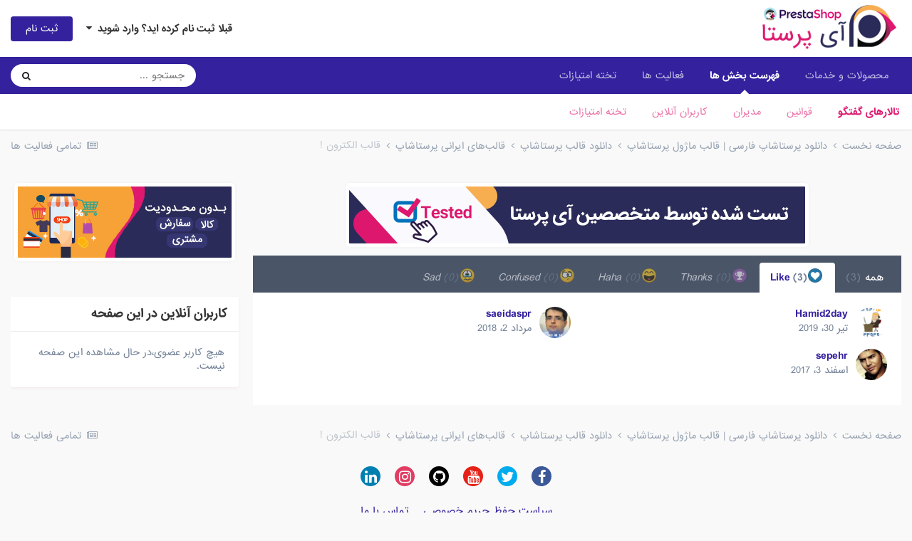

--- FILE ---
content_type: text/html;charset=UTF-8
request_url: https://forum.ipresta.ir/topic/10824-%D9%82%D8%A7%D9%84%D8%A8-%D8%A7%D9%84%DA%A9%D8%AA%D8%B1%D9%88%D9%86/?do=showReactionsComment&comment=63785&changed=1&reaction=1
body_size: 10449
content:
<!DOCTYPE html>
<html lang="fa-IR" dir="rtl">
	<head>
		<meta charset="utf-8">
		<title>نمایش افرادی که به این مطلب واکنش نشان داده اند (63785) - قالب الکترون ! - قالب‌های ایرانی پرستاشاپ - انجمن پشتیبانی - پرستاشاپ فارسی</title>
		
			<!-- Global site tag (gtag.js) - Google Analytics -->
<script async src="https://www.googletagmanager.com/gtag/js?id=UA-106188335-1"></script>
<script>
  window.dataLayer = window.dataLayer || [];
  function gtag(){dataLayer.push(arguments);}
  gtag('js', new Date());

  gtag('config', 'UA-106188335-1');
</script>
		
		

	<meta name="viewport" content="width=device-width, initial-scale=1">


	
	


	<meta name="twitter:card" content="summary" />


	
		<meta name="twitter:site" content="@prestashopIran" />
	


	
		
			
				<meta name="robots" content="noindex">
			
		
	

	
		
			
				<meta property="og:site_name" content="انجمن پشتیبانی - پرستاشاپ فارسی">
			
		
	

	
		
			
				<meta property="og:locale" content="fa_IR">
			
		
	





<link rel="manifest" href="https://forum.ipresta.ir/manifest.webmanifest/">
<meta name="msapplication-config" content="https://forum.ipresta.ir/browserconfig.xml/">
<meta name="msapplication-starturl" content="/">
<meta name="application-name" content="انجمن پشتیبانی - پرستاشاپ فارسی">

<meta name="apple-mobile-web-app-title" content="انجمن پشتیبانی - پرستاشاپ فارسی">

	<meta name="theme-color" content="#ffffff">










<link rel="preload" href="//forum.ipresta.ir/applications/core/interface/font/fontawesome-webfont.woff2?v=4.7.0" as="font" crossorigin="anonymous">
      <meta name="designer" content="iPresta" />
		

	<link rel='stylesheet' href='https://ipresta.ir/forum/uploads/css_built_1/341e4a57816af3ba440d891ca87450ff_framework.css?v=bd6b34b3df1625387136' media='all'>

	<link rel='stylesheet' href='https://ipresta.ir/forum/uploads/css_built_1/05e81b71abe4f22d6eb8d1a929494829_responsive.css?v=bd6b34b3df1625387136' media='all'>

	<link rel='stylesheet' href='https://ipresta.ir/forum/uploads/css_built_1/20446cf2d164adcc029377cb04d43d17_flags.css?v=bd6b34b3df1625387136' media='all'>

	<link rel='stylesheet' href='https://ipresta.ir/forum/uploads/css_built_1/90eb5adf50a8c640f633d47fd7eb1778_core.css?v=bd6b34b3df1625387136' media='all'>

	<link rel='stylesheet' href='https://ipresta.ir/forum/uploads/css_built_1/5a0da001ccc2200dc5625c3f3934497d_core_responsive.css?v=bd6b34b3df1625387136' media='all'>

	<link rel='stylesheet' href='https://ipresta.ir/forum/uploads/css_built_1/62e269ced0fdab7e30e026f1d30ae516_forums.css?v=bd6b34b3df1625387136' media='all'>

	<link rel='stylesheet' href='https://ipresta.ir/forum/uploads/css_built_1/76e62c573090645fb99a15a363d8620e_forums_responsive.css?v=bd6b34b3df1625387136' media='all'>





<link rel='stylesheet' href='https://ipresta.ir/forum/uploads/css_built_1/258adbb6e4f3e83cd3b355f84e3fa002_custom.css?v=bd6b34b3df1625387136' media='all'>




		
		

	</head>
	<body class='ipsApp ipsApp_front ipsJS_none ipsClearfix' data-controller='core.front.core.app' data-message="" data-pageApp='forums' data-pageLocation='front' data-pageModule='forums' data-pageController='topic' data-pageID='10824'  >
		<a href='#ipsLayout_mainArea' class='ipsHide' title='رفتن مطلب اصلی این صفحه' accesskey='m'>رفتن به مطلب</a>
		
			<div id='ipsLayout_header' class='ipsClearfix'>
				





				<header>
					<div class='ipsLayout_container'>
						


<a href='https://forum.ipresta.ir/' id='elLogo' accesskey='1'><img src="https://ipresta.ir/forum/uploads/monthly_2021_01/logo-ipresta-high-quality.png.8901a047dbb94836416ebe75b914fa73.png" alt='انجمن پشتیبانی - پرستاشاپ فارسی'></a>

						
							

	<ul id='elUserNav' class='ipsList_inline cSignedOut ipsResponsive_showDesktop'>
		
		<li id='elSignInLink'>
			<a href='https://forum.ipresta.ir/login/' data-ipsMenu-closeOnClick="false" data-ipsMenu id='elUserSignIn'>
				قبلا ثبت نام کرده اید؟ وارد شوید &nbsp;<i class='fa fa-caret-down'></i>
			</a>
			
<div id='elUserSignIn_menu' class='ipsMenu ipsMenu_auto ipsHide'>
	<form accept-charset='utf-8' method='post' action='https://forum.ipresta.ir/login/'>
		<input type="hidden" name="csrfKey" value="6ba691d1cba64ddc0c44cae34bef74ce">
		<input type="hidden" name="ref" value="[base64]">
		<div data-role="loginForm">
			
			
			
				<div class='ipsColumns ipsColumns_noSpacing'>
					<div class='ipsColumn ipsColumn_wide' id='elUserSignIn_internal'>
						
<div class="ipsPad ipsForm ipsForm_vertical">
	<h4 class="ipsType_sectionHead">ورود</h4>
	<br><br>
	<ul class='ipsList_reset'>
		<li class="ipsFieldRow ipsFieldRow_noLabel ipsFieldRow_fullWidth">
			
			
				<input type="text" placeholder="نام کاربری یا آدرس ایمیل" name="auth" autocomplete="email">
			
		</li>
		<li class="ipsFieldRow ipsFieldRow_noLabel ipsFieldRow_fullWidth">
			<input type="password" placeholder=" گذرواژه" name="password" autocomplete="current-password">
		</li>
		<li class="ipsFieldRow ipsFieldRow_checkbox ipsClearfix">
			<span class="ipsCustomInput">
				<input type="checkbox" name="remember_me" id="remember_me_checkbox" value="1" checked aria-checked="true">
				<span></span>
			</span>
			<div class="ipsFieldRow_content">
				<label class="ipsFieldRow_label" for="remember_me_checkbox">من را بیاد آور</label>
				<span class="ipsFieldRow_desc">این گزینه برای رایانه های اشتراکی توصیه نمی شود</span>
			</div>
		</li>
		<li class="ipsFieldRow ipsFieldRow_fullWidth">
			<button type="submit" name="_processLogin" value="usernamepassword" class="ipsButton ipsButton_primary ipsButton_small" id="elSignIn_submit">ورود</button>
			
				<p class="ipsType_right ipsType_small">
					
						<a href='https://forum.ipresta.ir/lostpassword/' data-ipsDialog data-ipsDialog-title=' گذرواژه خود را فراموش کرده اید؟'>
					
					 گذرواژه خود را فراموش کرده اید؟</a>
				</p>
			
		</li>
	</ul>
</div>
					</div>
					<div class='ipsColumn ipsColumn_wide'>
						<div class='ipsPadding' id='elUserSignIn_external'>
							<div class='ipsAreaBackground_light ipsPadding:half'>
								
									<p class='ipsType_reset ipsType_small ipsType_center'><strong>یا ورود توسط یکی از این سرویس ها</strong></p>
								
								
									<div class='ipsType_center ipsMargin_top:half'>
										

<button type="submit" name="_processLogin" value="7" class='ipsButton ipsButton_verySmall ipsButton_fullWidth ipsSocial ipsSocial_linkedin' style="background-color: #007eb3">
	
		<span class='ipsSocial_icon'>
			
				<i class='fa fa-linkedin'></i>
			
		</span>
		<span class='ipsSocial_text'>ورود از طریق لینکدین</span>
	
</button>
									</div>
								
									<div class='ipsType_center ipsMargin_top:half'>
										

<button type="submit" name="_processLogin" value="3" class='ipsButton ipsButton_verySmall ipsButton_fullWidth ipsSocial ipsSocial_google' style="background-color: #4285F4">
	
		<span class='ipsSocial_icon'>
			
				<i class='fa fa-google'></i>
			
		</span>
		<span class='ipsSocial_text'>ورود از طریق گوگل</span>
	
</button>
									</div>
								
							</div>
						</div>
					</div>
				</div>
			
		</div>
	</form>
</div>
		</li>
		
			<li>
				
					<a href='https://forum.ipresta.ir/register/' data-ipsDialog data-ipsDialog-size='narrow' data-ipsDialog-title='ثبت نام' id='elRegisterButton' class='ipsButton ipsButton_normal ipsButton_primary'>ثبت نام</a>
				
			</li>
		
	</ul>

							
<ul class='ipsMobileHamburger ipsList_reset ipsResponsive_hideDesktop'>
	<li data-ipsDrawer data-ipsDrawer-drawerElem='#elMobileDrawer'>
		<a href='#'>
			
			
				
			
			
			
			<i class='fa fa-navicon'></i>
		</a>
	</li>
</ul>
						
					</div>
				</header>
				

	<nav data-controller='core.front.core.navBar' class=' ipsResponsive_showDesktop'>
		<div class='ipsNavBar_primary ipsLayout_container '>
			<ul data-role="primaryNavBar" class='ipsClearfix'>
				


	
		
		
		<li  id='elNavSecondary_16' data-role="navBarItem" data-navApp="core" data-navExt="CustomItem">
			
			
				<a href="https://ipresta.ir/products"  data-navItem-id="16" >
					محصولات و خدمات<span class='ipsNavBar_active__identifier'></span>
				</a>
			
			
				<ul class='ipsNavBar_secondary ipsHide' data-role='secondaryNavBar'>
					


	
		
		
		<li  id='elNavSecondary_17' data-role="navBarItem" data-navApp="core" data-navExt="CustomItem">
			
			
				<a href="https://ipresta.ir"  data-navItem-id="17" >
					صفحه اصلی سایت<span class='ipsNavBar_active__identifier'></span>
				</a>
			
			
		</li>
	
	

	
		
		
		<li  id='elNavSecondary_18' data-role="navBarItem" data-navApp="core" data-navExt="CustomItem">
			
			
				<a href="https://ipresta.ir/products"  data-navItem-id="18" >
					بازارچه محصولات و خدمات آی پرستا<span class='ipsNavBar_active__identifier'></span>
				</a>
			
			
		</li>
	
	

	
		
		
		<li  id='elNavSecondary_24' data-role="navBarItem" data-navApp="core" data-navExt="CustomItem">
			
			
				<a href="https://ipresta.ir/prestashop-seo/"  data-navItem-id="24" >
					سئو پرستاشاپ<span class='ipsNavBar_active__identifier'></span>
				</a>
			
			
		</li>
	
	

	
		
		
		<li  id='elNavSecondary_19' data-role="navBarItem" data-navApp="core" data-navExt="CustomItem">
			
			
				<a href="https://ipresta.ir/support"  data-navItem-id="19" >
					سیستم تیکت و پشتیبانی<span class='ipsNavBar_active__identifier'></span>
				</a>
			
			
		</li>
	
	

	
		
		
		<li  id='elNavSecondary_20' data-role="navBarItem" data-navApp="core" data-navExt="CustomItem">
			
			
				<a href="https://ipresta.ir/get-started/p/download/"  data-navItem-id="20" >
					دانلود پرستاشاپ<span class='ipsNavBar_active__identifier'></span>
				</a>
			
			
		</li>
	
	

	
		
		
		<li  id='elNavSecondary_21' data-role="navBarItem" data-navApp="core" data-navExt="CustomItem">
			
			
				<a href="https://host.ipresta.ir/" target='_blank' rel="noopener" data-navItem-id="21" >
					هاست پرستاشاپ<span class='ipsNavBar_active__identifier'></span>
				</a>
			
			
		</li>
	
	

	
		
		
		<li  id='elNavSecondary_22' data-role="navBarItem" data-navApp="core" data-navExt="CustomItem">
			
			
				<a href="https://ipresta.ir/contact-us"  data-navItem-id="22" >
					تماس با ما<span class='ipsNavBar_active__identifier'></span>
				</a>
			
			
		</li>
	
	

					<li class='ipsHide' id='elNavigationMore_16' data-role='navMore'>
						<a href='#' data-ipsMenu data-ipsMenu-appendTo='#elNavigationMore_16' id='elNavigationMore_16_dropdown'>بیشتر <i class='fa fa-caret-down'></i></a>
						<ul class='ipsHide ipsMenu ipsMenu_auto' id='elNavigationMore_16_dropdown_menu' data-role='moreDropdown'></ul>
					</li>
				</ul>
			
		</li>
	
	

	
		
		
			
		
		<li class='ipsNavBar_active' data-active id='elNavSecondary_1' data-role="navBarItem" data-navApp="core" data-navExt="CustomItem">
			
			
				<a href="https://forum.ipresta.ir"  data-navItem-id="1" data-navDefault>
					فهرست بخش ها<span class='ipsNavBar_active__identifier'></span>
				</a>
			
			
				<ul class='ipsNavBar_secondary ' data-role='secondaryNavBar'>
					


	
	

	
		
		
			
		
		<li class='ipsNavBar_active' data-active id='elNavSecondary_10' data-role="navBarItem" data-navApp="forums" data-navExt="Forums">
			
			
				<a href="https://forum.ipresta.ir"  data-navItem-id="10" data-navDefault>
					تالارهای گفتگو<span class='ipsNavBar_active__identifier'></span>
				</a>
			
			
		</li>
	
	

	
		
		
		<li  id='elNavSecondary_11' data-role="navBarItem" data-navApp="core" data-navExt="Guidelines">
			
			
				<a href="https://ipresta.ir/content/3-terms"  data-navItem-id="11" >
					قوانین<span class='ipsNavBar_active__identifier'></span>
				</a>
			
			
		</li>
	
	

	
		
		
		<li  id='elNavSecondary_12' data-role="navBarItem" data-navApp="core" data-navExt="StaffDirectory">
			
			
				<a href="https://forum.ipresta.ir/staff/"  data-navItem-id="12" >
					مدیران<span class='ipsNavBar_active__identifier'></span>
				</a>
			
			
		</li>
	
	

	
		
		
		<li  id='elNavSecondary_13' data-role="navBarItem" data-navApp="core" data-navExt="OnlineUsers">
			
			
				<a href="https://forum.ipresta.ir/online/"  data-navItem-id="13" >
					کاربران آنلاین<span class='ipsNavBar_active__identifier'></span>
				</a>
			
			
		</li>
	
	

	
		
		
		<li  id='elNavSecondary_14' data-role="navBarItem" data-navApp="core" data-navExt="Leaderboard">
			
			
				<a href="https://forum.ipresta.ir/leaderboard/"  data-navItem-id="14" >
					تخته امتیازات<span class='ipsNavBar_active__identifier'></span>
				</a>
			
			
		</li>
	
	

					<li class='ipsHide' id='elNavigationMore_1' data-role='navMore'>
						<a href='#' data-ipsMenu data-ipsMenu-appendTo='#elNavigationMore_1' id='elNavigationMore_1_dropdown'>بیشتر <i class='fa fa-caret-down'></i></a>
						<ul class='ipsHide ipsMenu ipsMenu_auto' id='elNavigationMore_1_dropdown_menu' data-role='moreDropdown'></ul>
					</li>
				</ul>
			
		</li>
	
	

	
		
		
		<li  id='elNavSecondary_2' data-role="navBarItem" data-navApp="core" data-navExt="CustomItem">
			
			
				<a href="https://forum.ipresta.ir/discover/"  data-navItem-id="2" >
					فعالیت ها<span class='ipsNavBar_active__identifier'></span>
				</a>
			
			
				<ul class='ipsNavBar_secondary ipsHide' data-role='secondaryNavBar'>
					


	
		
		
		<li  id='elNavSecondary_4' data-role="navBarItem" data-navApp="core" data-navExt="AllActivity">
			
			
				<a href="https://forum.ipresta.ir/discover/"  data-navItem-id="4" >
					تمامی فعالیت ها<span class='ipsNavBar_active__identifier'></span>
				</a>
			
			
		</li>
	
	

	
	

	
	

	
	

	
		
		
		<li  id='elNavSecondary_8' data-role="navBarItem" data-navApp="core" data-navExt="Search">
			
			
				<a href="https://forum.ipresta.ir/search/"  data-navItem-id="8" >
					جستجو<span class='ipsNavBar_active__identifier'></span>
				</a>
			
			
		</li>
	
	

	
	

					<li class='ipsHide' id='elNavigationMore_2' data-role='navMore'>
						<a href='#' data-ipsMenu data-ipsMenu-appendTo='#elNavigationMore_2' id='elNavigationMore_2_dropdown'>بیشتر <i class='fa fa-caret-down'></i></a>
						<ul class='ipsHide ipsMenu ipsMenu_auto' id='elNavigationMore_2_dropdown_menu' data-role='moreDropdown'></ul>
					</li>
				</ul>
			
		</li>
	
	

	
		
		
		<li  id='elNavSecondary_15' data-role="navBarItem" data-navApp="core" data-navExt="Leaderboard">
			
			
				<a href="https://forum.ipresta.ir/leaderboard/"  data-navItem-id="15" >
					تخته امتیازات<span class='ipsNavBar_active__identifier'></span>
				</a>
			
			
		</li>
	
	

				<li class='ipsHide' id='elNavigationMore' data-role='navMore'>
					<a href='#' data-ipsMenu data-ipsMenu-appendTo='#elNavigationMore' id='elNavigationMore_dropdown'>بیشتر</a>
					<ul class='ipsNavBar_secondary ipsHide' data-role='secondaryNavBar'>
						<li class='ipsHide' id='elNavigationMore_more' data-role='navMore'>
							<a href='#' data-ipsMenu data-ipsMenu-appendTo='#elNavigationMore_more' id='elNavigationMore_more_dropdown'>بیشتر <i class='fa fa-caret-down'></i></a>
							<ul class='ipsHide ipsMenu ipsMenu_auto' id='elNavigationMore_more_dropdown_menu' data-role='moreDropdown'></ul>
						</li>
					</ul>
				</li>
			</ul>
			

	<div id="elSearchWrapper">
		<div id='elSearch' class='' data-controller='core.front.core.quickSearch'>
			<form accept-charset='utf-8' action='//forum.ipresta.ir/search/?do=quicksearch' method='post'>
				<input type='search' id='elSearchField' placeholder='جستجو ...' name='q' autocomplete='off' aria-label='جستجو'>
				<button class='cSearchSubmit' type="submit" aria-label='جستجو'><i class="fa fa-search"></i></button>
				<div id="elSearchExpanded">
					<div class="ipsMenu_title">
						جستجو در
					</div>
					<ul class="ipsSideMenu_list ipsSideMenu_withRadios ipsSideMenu_small" data-ipsSideMenu data-ipsSideMenu-type="radio" data-ipsSideMenu-responsive="false" data-role="searchContexts">
						<li>
							<span class='ipsSideMenu_item ipsSideMenu_itemActive' data-ipsMenuValue='all'>
								<input type="radio" name="type" value="all" checked id="elQuickSearchRadio_type_all">
								<label for='elQuickSearchRadio_type_all' id='elQuickSearchRadio_type_all_label'>هر جایی</label>
							</span>
						</li>
						
						
							<li>
								<span class='ipsSideMenu_item' data-ipsMenuValue='forums_topic'>
									<input type="radio" name="type" value="forums_topic" id="elQuickSearchRadio_type_forums_topic">
									<label for='elQuickSearchRadio_type_forums_topic' id='elQuickSearchRadio_type_forums_topic_label'>موضوع ها</label>
								</span>
							</li>
						
						
						<li data-role="showMoreSearchContexts">
							<span class='ipsSideMenu_item' data-action="showMoreSearchContexts" data-exclude="forums_topic">
								تنظیمات بیشتر ...
							</span>
						</li>
					</ul>
					<div class="ipsMenu_title">
						نمایش نتایجی که شامل ...
					</div>
					<ul class='ipsSideMenu_list ipsSideMenu_withRadios ipsSideMenu_small ipsType_normal' role="radiogroup" data-ipsSideMenu data-ipsSideMenu-type="radio" data-ipsSideMenu-responsive="false" data-filterType='andOr'>
						
							<li>
								<span class='ipsSideMenu_item ipsSideMenu_itemActive' data-ipsMenuValue='or'>
									<input type="radio" name="search_and_or" value="or" checked id="elRadio_andOr_or">
									<label for='elRadio_andOr_or' id='elField_andOr_label_or'>شامل <em> هر کدام</em> از کلمه های من شود</label>
								</span>
							</li>
						
							<li>
								<span class='ipsSideMenu_item ' data-ipsMenuValue='and'>
									<input type="radio" name="search_and_or" value="and"  id="elRadio_andOr_and">
									<label for='elRadio_andOr_and' id='elField_andOr_label_and'>شامل <em>همه</em> کلمه های من شود</label>
								</span>
							</li>
						
					</ul>
					<div class="ipsMenu_title">
						جستجو در ...
					</div>
					<ul class='ipsSideMenu_list ipsSideMenu_withRadios ipsSideMenu_small ipsType_normal' role="radiogroup" data-ipsSideMenu data-ipsSideMenu-type="radio" data-ipsSideMenu-responsive="false" data-filterType='searchIn'>
						<li>
							<span class='ipsSideMenu_item ipsSideMenu_itemActive' data-ipsMenuValue='all'>
								<input type="radio" name="search_in" value="all" checked id="elRadio_searchIn_and">
								<label for='elRadio_searchIn_and' id='elField_searchIn_label_all'>متن و عناوین مطالب</label>
							</span>
						</li>
						<li>
							<span class='ipsSideMenu_item' data-ipsMenuValue='titles'>
								<input type="radio" name="search_in" value="titles" id="elRadio_searchIn_titles">
								<label for='elRadio_searchIn_titles' id='elField_searchIn_label_titles'>فقط عناوین مطالب </label>
							</span>
						</li>
					</ul>
				</div>
			</form>
		</div>
	</div>

		</div>
	</nav>

				
<ul id='elMobileNav' class='ipsResponsive_hideDesktop' data-controller='core.front.core.mobileNav'>
	
		
			
			
				
				
			
				
				
			
				
					<li id='elMobileBreadcrumb'>
						<a href='https://forum.ipresta.ir/forum/50-%D9%82%D8%A7%D9%84%D8%A8%E2%80%8C%D9%87%D8%A7%DB%8C-%D8%A7%DB%8C%D8%B1%D8%A7%D9%86%DB%8C-%D9%BE%D8%B1%D8%B3%D8%AA%D8%A7%D8%B4%D8%A7%D9%BE/'>
							<span>قالب‌های ایرانی پرستاشاپ</span>
						</a>
					</li>
				
				
			
				
				
			
		
	
	
	
	<li >
		<a data-action="defaultStream" href='https://forum.ipresta.ir/discover/'><i class="fa fa-newspaper-o" aria-hidden="true"></i></a>
	</li>

	

	
		<li class='ipsJS_show'>
			<a href='https://forum.ipresta.ir/search/'><i class='fa fa-search'></i></a>
		</li>
	
</ul>
			</div>
		
		<main id='ipsLayout_body' class='ipsLayout_container'>
			<div id='ipsLayout_contentArea'>
				<div id='ipsLayout_contentWrapper'>
					
<nav class='ipsBreadcrumb ipsBreadcrumb_top ipsFaded_withHover'>
	

	<ul class='ipsList_inline ipsPos_right'>
		
		<li >
			<a data-action="defaultStream" class='ipsType_light '  href='https://forum.ipresta.ir/discover/'><i class="fa fa-newspaper-o" aria-hidden="true"></i> <span>تمامی فعالیت ها</span></a>
		</li>
		
	</ul>

	<ul data-role="breadcrumbList">
		<li>
			<a title="صفحه نخست" href='https://forum.ipresta.ir/'>
				<span>صفحه نخست <i class='fa fa-angle-right'></i></span>
			</a>
		</li>
		
		
			<li>
				
					<a href='https://forum.ipresta.ir/forum/5-%D8%AF%D8%A7%D9%86%D9%84%D9%88%D8%AF-%D9%BE%D8%B1%D8%B3%D8%AA%D8%A7%D8%B4%D8%A7%D9%BE-%D9%81%D8%A7%D8%B1%D8%B3%DB%8C-%D9%82%D8%A7%D9%84%D8%A8-%D9%85%D8%A7%DA%98%D9%88%D9%84-%D9%BE%D8%B1%D8%B3%D8%AA%D8%A7%D8%B4%D8%A7%D9%BE/'>
						<span>دانلود پرستاشاپ فارسی | قالب ماژول پرستاشاپ <i class='fa fa-angle-right' aria-hidden="true"></i></span>
					</a>
				
			</li>
		
			<li>
				
					<a href='https://forum.ipresta.ir/forum/43-%D8%AF%D8%A7%D9%86%D9%84%D9%88%D8%AF-%D9%82%D8%A7%D9%84%D8%A8-%D9%BE%D8%B1%D8%B3%D8%AA%D8%A7%D8%B4%D8%A7%D9%BE/'>
						<span>دانلود قالب پرستاشاپ <i class='fa fa-angle-right' aria-hidden="true"></i></span>
					</a>
				
			</li>
		
			<li>
				
					<a href='https://forum.ipresta.ir/forum/50-%D9%82%D8%A7%D9%84%D8%A8%E2%80%8C%D9%87%D8%A7%DB%8C-%D8%A7%DB%8C%D8%B1%D8%A7%D9%86%DB%8C-%D9%BE%D8%B1%D8%B3%D8%AA%D8%A7%D8%B4%D8%A7%D9%BE/'>
						<span>قالب‌های ایرانی پرستاشاپ <i class='fa fa-angle-right' aria-hidden="true"></i></span>
					</a>
				
			</li>
		
			<li>
				
					<a href='https://forum.ipresta.ir/topic/10824-%D9%82%D8%A7%D9%84%D8%A8-%D8%A7%D9%84%DA%A9%D8%AA%D8%B1%D9%88%D9%86/'>
						<span>قالب الکترون ! </span>
					</a>
				
			</li>
		
	</ul>
</nav>
					
					<div id='ipsLayout_mainArea'>
						

<div class='ips7655201589 ipsSpacer_both ipsSpacer_half'>
	<ul class='ipsList_inline ipsType_center ipsList_reset ipsList_noSpacing'>
		
		<li class='ips7655201589_large ipsResponsive_showDesktop ipsResponsive_inlineBlock ipsAreaBackground_light'>
			
				<a href='https://forum.ipresta.ir/index.php?app=core&amp;module=system&amp;controller=redirect&amp;do=advertisement&amp;ad=1&amp;key=0fabc429b9158cdeacde31ee5d13af08fad20dc50398121d8b69776be09fa56d' target='_blank' rel='nofollow noopener'>
			
				<img src='https://ipresta.ir/forum/uploads/monthly_2021_01/ipresta-host.gif.8fc43527685e2b703437a5460c1947a1.gif' alt="هاست تخصصی پرستاشاپ آی پرستا با قیمت و کیفیت عالی" class='ipsImage ipsContained'>
			
				</a>
			
		</li>
		
		<li class='ips7655201589_medium ipsResponsive_showTablet ipsResponsive_inlineBlock ipsAreaBackground_light'>
			
				<a href='https://forum.ipresta.ir/index.php?app=core&amp;module=system&amp;controller=redirect&amp;do=advertisement&amp;ad=1&amp;key=0fabc429b9158cdeacde31ee5d13af08fad20dc50398121d8b69776be09fa56d' target='_blank' rel='nofollow noopener'>
			
				<img src='https://ipresta.ir/forum/uploads/monthly_2021_01/ipresta-host.gif.8fc43527685e2b703437a5460c1947a1.gif' alt="هاست تخصصی پرستاشاپ آی پرستا با قیمت و کیفیت عالی" class='ipsImage ipsContained'>
			
				</a>
			
		</li>

		<li class='ips7655201589_small ipsResponsive_showPhone ipsResponsive_inlineBlock ipsAreaBackground_light'>
			
				<a href='https://forum.ipresta.ir/index.php?app=core&amp;module=system&amp;controller=redirect&amp;do=advertisement&amp;ad=1&amp;key=0fabc429b9158cdeacde31ee5d13af08fad20dc50398121d8b69776be09fa56d' target='_blank' rel='nofollow noopener'>
			
				<img src='https://ipresta.ir/forum/uploads/monthly_2021_01/ipresta-host.gif.8fc43527685e2b703437a5460c1947a1.gif' alt="هاست تخصصی پرستاشاپ آی پرستا با قیمت و کیفیت عالی" class='ipsImage ipsContained'>
			
				</a>
			
		</li>
		
	</ul>
	
</div>

						
						
						

	




						
<div class='ipsTabs ipsClearfix cReactionTabs' id='elTabs_e450cc5adc9ca9fa03ce1f0ac70acb4f' data-ipsTabBar data-ipsTabBar-contentArea='#ipsTabs_content_e450cc5adc9ca9fa03ce1f0ac70acb4f' >
	<a href='#elTabs_e450cc5adc9ca9fa03ce1f0ac70acb4f' data-action='expandTabs'><i class='fa fa-caret-down'></i></a>
	<ul role='tablist'>
		
			<li>
				<a href='https://forum.ipresta.ir/topic/10824-%D9%82%D8%A7%D9%84%D8%A8-%D8%A7%D9%84%DA%A9%D8%AA%D8%B1%D9%88%D9%86/?do=showReactionsComment&amp;comment=63785&amp;changed=1&amp;reaction=all' id='e450cc5adc9ca9fa03ce1f0ac70acb4f_tab_all' class="ipsTabs_item  " title='همه' role="tab" aria-selected="false">
					
					همه
					
						<span class='ipsType_light'>(3)</span>
					
				</a>
			</li>
		
			<li>
				<a href='https://forum.ipresta.ir/topic/10824-%D9%82%D8%A7%D9%84%D8%A8-%D8%A7%D9%84%DA%A9%D8%AA%D8%B1%D9%88%D9%86/?do=showReactionsComment&amp;comment=63785&amp;changed=1&amp;reaction=1' id='e450cc5adc9ca9fa03ce1f0ac70acb4f_tab_1' class="ipsTabs_item  ipsTabs_activeItem" title='Like' role="tab" aria-selected="true">
					
						<img src='https://ipresta.ir/forum/uploads/reactions/react_like.png' width='20' height='20' alt="Like" data-ipsTooltip title="Like" loading="lazy">
					
					Like
					
						<span class='ipsType_light'>(3)</span>
					
				</a>
			</li>
		
			<li>
				<a href='https://forum.ipresta.ir/topic/10824-%D9%82%D8%A7%D9%84%D8%A8-%D8%A7%D9%84%DA%A9%D8%AA%D8%B1%D9%88%D9%86/?do=showReactionsComment&amp;comment=63785&amp;changed=1&amp;reaction=2' id='e450cc5adc9ca9fa03ce1f0ac70acb4f_tab_2' class="ipsTabs_item ipsTabs_itemDisabled " title='Thanks' role="tab" aria-selected="false">
					
						<img src='https://ipresta.ir/forum/uploads/reactions/react_thanks.png' width='20' height='20' alt="Thanks" data-ipsTooltip title="Thanks" loading="lazy">
					
					Thanks
					
						<span class='ipsType_light'>(0)</span>
					
				</a>
			</li>
		
			<li>
				<a href='https://forum.ipresta.ir/topic/10824-%D9%82%D8%A7%D9%84%D8%A8-%D8%A7%D9%84%DA%A9%D8%AA%D8%B1%D9%88%D9%86/?do=showReactionsComment&amp;comment=63785&amp;changed=1&amp;reaction=3' id='e450cc5adc9ca9fa03ce1f0ac70acb4f_tab_3' class="ipsTabs_item ipsTabs_itemDisabled " title='Haha' role="tab" aria-selected="false">
					
						<img src='https://ipresta.ir/forum/uploads/reactions/react_haha.png' width='20' height='20' alt="Haha" data-ipsTooltip title="Haha" loading="lazy">
					
					Haha
					
						<span class='ipsType_light'>(0)</span>
					
				</a>
			</li>
		
			<li>
				<a href='https://forum.ipresta.ir/topic/10824-%D9%82%D8%A7%D9%84%D8%A8-%D8%A7%D9%84%DA%A9%D8%AA%D8%B1%D9%88%D9%86/?do=showReactionsComment&amp;comment=63785&amp;changed=1&amp;reaction=4' id='e450cc5adc9ca9fa03ce1f0ac70acb4f_tab_4' class="ipsTabs_item ipsTabs_itemDisabled " title='Confused' role="tab" aria-selected="false">
					
						<img src='https://ipresta.ir/forum/uploads/reactions/react_confused.png' width='20' height='20' alt="Confused" data-ipsTooltip title="Confused" loading="lazy">
					
					Confused
					
						<span class='ipsType_light'>(0)</span>
					
				</a>
			</li>
		
			<li>
				<a href='https://forum.ipresta.ir/topic/10824-%D9%82%D8%A7%D9%84%D8%A8-%D8%A7%D9%84%DA%A9%D8%AA%D8%B1%D9%88%D9%86/?do=showReactionsComment&amp;comment=63785&amp;changed=1&amp;reaction=5' id='e450cc5adc9ca9fa03ce1f0ac70acb4f_tab_5' class="ipsTabs_item ipsTabs_itemDisabled " title='Sad' role="tab" aria-selected="false">
					
						<img src='https://ipresta.ir/forum/uploads/reactions/react_sad.png' width='20' height='20' alt="Sad" data-ipsTooltip title="Sad" loading="lazy">
					
					Sad
					
						<span class='ipsType_light'>(0)</span>
					
				</a>
			</li>
		
	</ul>
</div>

<section id='ipsTabs_content_e450cc5adc9ca9fa03ce1f0ac70acb4f' class='ipsTabs_panels '>
	
		
	
		
			<div id='ipsTabs_elTabs_e450cc5adc9ca9fa03ce1f0ac70acb4f_e450cc5adc9ca9fa03ce1f0ac70acb4f_tab_1_panel' class="ipsTabs_panel" aria-labelledby="e450cc5adc9ca9fa03ce1f0ac70acb4f_tab_1" aria-hidden="false">
				
<div data-baseurl='https://forum.ipresta.ir/topic/10824-%D9%82%D8%A7%D9%84%D8%A8-%D8%A7%D9%84%DA%A9%D8%AA%D8%B1%D9%88%D9%86/?do=showReactionsComment&amp;comment=63785' data-resort='listResort' data-controller='core.global.core.table' >

	<div class="ipsButtonBar ipsPad_half ipsClearfix ipsClear ipsHide" data-role="tablePagination">
		


	</div>

	
		<ol class='ipsGrid ipsGrid_collapsePhone ipsPad ipsClear ' id='elTable_003783f2a48e9cdfafb1165cae9a6abe' data-role="tableRows" itemscope itemtype="http://schema.org/ItemList">
			

	<li class='ipsGrid_span6 ipsPhotoPanel ipsPhotoPanel_mini ipsClearfix'>
		


	<a href="https://forum.ipresta.ir/profile/7215-hamid2day/" data-ipsHover data-ipsHover-width="370" data-ipsHover-target="https://forum.ipresta.ir/profile/7215-hamid2day/?do=hovercard" class="ipsUserPhoto ipsUserPhoto_mini" title="رفتن به نمایه Hamid2day">
		<img src='https://ipresta.ir/forum/uploads/profile/photo-thumb-7215.png' alt='Hamid2day' loading="lazy">
	</a>

		<div>
			<h3 class='ipsType_normal ipsType_reset ipsTruncate ipsTruncate_line'>


<a href='https://forum.ipresta.ir/profile/7215-hamid2day/' data-ipsHover data-ipsHover-width='370' data-ipsHover-target='https://forum.ipresta.ir/profile/7215-hamid2day/?do=hovercard&amp;referrer=https%253A%252F%252Fforum.ipresta.ir%252Ftopic%252F10824-%2525D9%252582%2525D8%2525A7%2525D9%252584%2525D8%2525A8-%2525D8%2525A7%2525D9%252584%2525DA%2525A9%2525D8%2525AA%2525D8%2525B1%2525D9%252588%2525D9%252586%252F%253Fdo%253DshowReactionsComment%2526comment%253D63785%2526changed%253D1%2526reaction%253D1' title="رفتن به نمایه Hamid2day" class="ipsType_break">Hamid2day</a></h3>
			<span class='ipsType_light'>
				 <span class='ipsType_medium'><time datetime='2019-04-30T06:51:48Z' title='۱۹/۰۴/۳۰ 06:51 ' data-short='6 سال'>تیر 30، 2019</time></span>
			</span>
			
		</div>
	</li>

	<li class='ipsGrid_span6 ipsPhotoPanel ipsPhotoPanel_mini ipsClearfix'>
		


	<a href="https://forum.ipresta.ir/profile/11275-saeidaspr/" data-ipsHover data-ipsHover-width="370" data-ipsHover-target="https://forum.ipresta.ir/profile/11275-saeidaspr/?do=hovercard" class="ipsUserPhoto ipsUserPhoto_mini" title="رفتن به نمایه saeidaspr">
		<img src='https://ipresta.ir/forum/uploads/profile/photo-thumb-11275.jpg' alt='saeidaspr' loading="lazy">
	</a>

		<div>
			<h3 class='ipsType_normal ipsType_reset ipsTruncate ipsTruncate_line'>


<a href='https://forum.ipresta.ir/profile/11275-saeidaspr/' data-ipsHover data-ipsHover-width='370' data-ipsHover-target='https://forum.ipresta.ir/profile/11275-saeidaspr/?do=hovercard&amp;referrer=https%253A%252F%252Fforum.ipresta.ir%252Ftopic%252F10824-%2525D9%252582%2525D8%2525A7%2525D9%252584%2525D8%2525A8-%2525D8%2525A7%2525D9%252584%2525DA%2525A9%2525D8%2525AA%2525D8%2525B1%2525D9%252588%2525D9%252586%252F%253Fdo%253DshowReactionsComment%2526comment%253D63785%2526changed%253D1%2526reaction%253D1' title="رفتن به نمایه saeidaspr" class="ipsType_break">saeidaspr</a></h3>
			<span class='ipsType_light'>
				 <span class='ipsType_medium'><time datetime='2018-05-02T07:11:02Z' title='۱۸/۰۵/۰۲ 07:11 ' data-short='7 سال'>مرداد 2، 2018</time></span>
			</span>
			
		</div>
	</li>

	<li class='ipsGrid_span6 ipsPhotoPanel ipsPhotoPanel_mini ipsClearfix'>
		


	<a href="https://forum.ipresta.ir/profile/8514-sepehr/" data-ipsHover data-ipsHover-width="370" data-ipsHover-target="https://forum.ipresta.ir/profile/8514-sepehr/?do=hovercard" class="ipsUserPhoto ipsUserPhoto_mini" title="رفتن به نمایه sepehr">
		<img src='https://ipresta.ir/forum/uploads/profile/photo-thumb-8514.jpg' alt='sepehr' loading="lazy">
	</a>

		<div>
			<h3 class='ipsType_normal ipsType_reset ipsTruncate ipsTruncate_line'>


<a href='https://forum.ipresta.ir/profile/8514-sepehr/' data-ipsHover data-ipsHover-width='370' data-ipsHover-target='https://forum.ipresta.ir/profile/8514-sepehr/?do=hovercard&amp;referrer=https%253A%252F%252Fforum.ipresta.ir%252Ftopic%252F10824-%2525D9%252582%2525D8%2525A7%2525D9%252584%2525D8%2525A8-%2525D8%2525A7%2525D9%252584%2525DA%2525A9%2525D8%2525AA%2525D8%2525B1%2525D9%252588%2525D9%252586%252F%253Fdo%253DshowReactionsComment%2526comment%253D63785%2526changed%253D1%2526reaction%253D1' title="رفتن به نمایه sepehr" class="ipsType_break">sepehr</a></h3>
			<span class='ipsType_light'>
				 <span class='ipsType_medium'><time datetime='2017-12-03T07:56:59Z' title='۱۷/۱۲/۰۳ 07:56 ' data-short='7 سال'>اسفند 3، 2017</time></span>
			</span>
			
		</div>
	</li>

		</ol>
	
				
	<div class="ipsButtonBar ipsPad_half ipsClearfix ipsClear ipsHide" data-role="tablePagination">
		


	</div>
</div>
			</div>
		
	
		
	
		
	
		
	
		
	
</section>

						


					</div>
					


	<div id='ipsLayout_sidebar' class='ipsLayout_sidebarright ' data-controller='core.front.widgets.sidebar'>
		
		
		
			<div data-role='sidebarAd'>
				

<div class='ips7655201589 ipsSpacer_both ipsSpacer_half'>
	<ul class='ipsList_inline ipsType_center ipsList_reset ipsList_noSpacing'>
		
		<li class='ips7655201589_large ipsResponsive_showDesktop ipsResponsive_inlineBlock ipsAreaBackground_light'>
			
				<a href='https://forum.ipresta.ir/index.php?app=core&amp;module=system&amp;controller=redirect&amp;do=advertisement&amp;ad=3&amp;key=0d11031c84977d1c3ab6a595095776ce1c8d6ea21c3e5085ef3a842daa7a1a8f' target='_blank' rel='nofollow noopener'>
			
				<img src='https://ipresta.ir/forum/uploads/monthly_2021_01/8ef12785285df13aceff8c2d722bad20.gif.e0da14d455d7f58c7034ffce2ce2c2cd.gif' alt="بسته آغازین آی پرستا - نصب پرستاشاپ+قالب+ماژول+خدمات" class='ipsImage ipsContained'>
			
				</a>
			
		</li>
		
		<li class='ips7655201589_medium ipsResponsive_showTablet ipsResponsive_inlineBlock ipsAreaBackground_light'>
			
				<a href='https://forum.ipresta.ir/index.php?app=core&amp;module=system&amp;controller=redirect&amp;do=advertisement&amp;ad=3&amp;key=0d11031c84977d1c3ab6a595095776ce1c8d6ea21c3e5085ef3a842daa7a1a8f' target='_blank' rel='nofollow noopener'>
			
				<img src='https://ipresta.ir/forum/uploads/monthly_2021_01/8ef12785285df13aceff8c2d722bad20.gif.e0da14d455d7f58c7034ffce2ce2c2cd.gif' alt="بسته آغازین آی پرستا - نصب پرستاشاپ+قالب+ماژول+خدمات" class='ipsImage ipsContained'>
			
				</a>
			
		</li>

		<li class='ips7655201589_small ipsResponsive_showPhone ipsResponsive_inlineBlock ipsAreaBackground_light'>
			
				<a href='https://forum.ipresta.ir/index.php?app=core&amp;module=system&amp;controller=redirect&amp;do=advertisement&amp;ad=3&amp;key=0d11031c84977d1c3ab6a595095776ce1c8d6ea21c3e5085ef3a842daa7a1a8f' target='_blank' rel='nofollow noopener'>
			
				<img src='https://ipresta.ir/forum/uploads/monthly_2021_01/8ef12785285df13aceff8c2d722bad20.gif.e0da14d455d7f58c7034ffce2ce2c2cd.gif' alt="بسته آغازین آی پرستا - نصب پرستاشاپ+قالب+ماژول+خدمات" class='ipsImage ipsContained'>
			
				</a>
			
		</li>
		
	</ul>
	
</div>

			</div>
			<br><br>
		
		


	<div class='cWidgetContainer '  data-role='widgetReceiver' data-orientation='vertical' data-widgetArea='sidebar'>
		<ul class='ipsList_reset'>
			
				
					
					<li class='ipsWidget ipsWidget_vertical ipsBox  ' data-blockID='app_core_activeUsers_keu01k2xu' data-blockConfig="true" data-blockTitle="کاربران آنلاین در این صفحه" data-blockErrorMessage="امکان نمایش این بلوک وجود ندارد. ممکن است به این دلیل باشد که نیاز به تنظیمات دارد یا امکان نمایش در این صفحه نمی باشد یا بعد از بارگذاری دوباره این صفحه نمایش می یابد."  data-controller='core.front.widgets.block'>

<h3 class='ipsType_reset ipsWidget_title'>
	
		کاربران آنلاین در این صفحه
	
	
</h3>
<div class='ipsWidget_inner ipsPad'>
	
		<p class='ipsType_reset ipsType_medium ipsType_light'>هیچ کاربر عضوی،در حال مشاهده این صفحه نیست.</p>
	
</div></li>
				
			
		</ul>
	</div>

	</div>

					
<nav class='ipsBreadcrumb ipsBreadcrumb_bottom ipsFaded_withHover'>
	
		


	

	<ul class='ipsList_inline ipsPos_right'>
		
		<li >
			<a data-action="defaultStream" class='ipsType_light '  href='https://forum.ipresta.ir/discover/'><i class="fa fa-newspaper-o" aria-hidden="true"></i> <span>تمامی فعالیت ها</span></a>
		</li>
		
	</ul>

	<ul data-role="breadcrumbList">
		<li>
			<a title="صفحه نخست" href='https://forum.ipresta.ir/'>
				<span>صفحه نخست <i class='fa fa-angle-right'></i></span>
			</a>
		</li>
		
		
			<li>
				
					<a href='https://forum.ipresta.ir/forum/5-%D8%AF%D8%A7%D9%86%D9%84%D9%88%D8%AF-%D9%BE%D8%B1%D8%B3%D8%AA%D8%A7%D8%B4%D8%A7%D9%BE-%D9%81%D8%A7%D8%B1%D8%B3%DB%8C-%D9%82%D8%A7%D9%84%D8%A8-%D9%85%D8%A7%DA%98%D9%88%D9%84-%D9%BE%D8%B1%D8%B3%D8%AA%D8%A7%D8%B4%D8%A7%D9%BE/'>
						<span>دانلود پرستاشاپ فارسی | قالب ماژول پرستاشاپ <i class='fa fa-angle-right' aria-hidden="true"></i></span>
					</a>
				
			</li>
		
			<li>
				
					<a href='https://forum.ipresta.ir/forum/43-%D8%AF%D8%A7%D9%86%D9%84%D9%88%D8%AF-%D9%82%D8%A7%D9%84%D8%A8-%D9%BE%D8%B1%D8%B3%D8%AA%D8%A7%D8%B4%D8%A7%D9%BE/'>
						<span>دانلود قالب پرستاشاپ <i class='fa fa-angle-right' aria-hidden="true"></i></span>
					</a>
				
			</li>
		
			<li>
				
					<a href='https://forum.ipresta.ir/forum/50-%D9%82%D8%A7%D9%84%D8%A8%E2%80%8C%D9%87%D8%A7%DB%8C-%D8%A7%DB%8C%D8%B1%D8%A7%D9%86%DB%8C-%D9%BE%D8%B1%D8%B3%D8%AA%D8%A7%D8%B4%D8%A7%D9%BE/'>
						<span>قالب‌های ایرانی پرستاشاپ <i class='fa fa-angle-right' aria-hidden="true"></i></span>
					</a>
				
			</li>
		
			<li>
				
					<a href='https://forum.ipresta.ir/topic/10824-%D9%82%D8%A7%D9%84%D8%A8-%D8%A7%D9%84%DA%A9%D8%AA%D8%B1%D9%88%D9%86/'>
						<span>قالب الکترون ! </span>
					</a>
				
			</li>
		
	</ul>
</nav>
				</div>
			</div>
			
		</main>
		
			<footer id='ipsLayout_footer' class='ipsClearfix'>
				<div class='ipsLayout_container'>
					
					

<ul id='elFooterSocialLinks' class='ipsList_inline ipsType_center ipsSpacer_top'>
	

	
		<li class='cUserNav_icon'>
			<a href='https://www.facebook.com/persianpresta' target='_blank' class='cShareLink cShareLink_facebook' rel='noopener noreferrer'><i class='fa fa-facebook'></i></a>
		</li>
	
		<li class='cUserNav_icon'>
			<a href='https://twitter.com/prestashopIran' target='_blank' class='cShareLink cShareLink_twitter' rel='noopener noreferrer'><i class='fa fa-twitter'></i></a>
		</li>
	
		<li class='cUserNav_icon'>
			<a href='https://www.youtube.com/channel/UCmwuJjoCnu37iHAc32b0Ggg' target='_blank' class='cShareLink cShareLink_youtube' rel='noopener noreferrer'><i class='fa fa-youtube'></i></a>
		</li>
	
		<li class='cUserNav_icon'>
			<a href='https://github.com/iPresta' target='_blank' class='cShareLink cShareLink_github' rel='noopener noreferrer'><i class='fa fa-github'></i></a>
		</li>
	
		<li class='cUserNav_icon'>
			<a href='https://www.instagram.com/ipresta/' target='_blank' class='cShareLink cShareLink_instagram' rel='noopener noreferrer'><i class='fa fa-instagram'></i></a>
		</li>
	
		<li class='cUserNav_icon'>
			<a href='https://www.linkedin.com/company/%D9%BE%D8%B1%D8%B3%D8%AA%D8%A7%D8%B4%D8%A7%D9%BE-%D9%81%D8%A7%D8%B1%D8%B3%DB%8C/' target='_blank' class='cShareLink cShareLink_linkedin' rel='noopener noreferrer'><i class='fa fa-linkedin'></i></a>
		</li>
	

</ul>


<ul class='ipsList_inline ipsType_center ipsSpacer_top' id="elFooterLinks">
	
	
	
	
	
		<li><a href='https://ipresta.ir/content/3-terms'>سیاست حفظ حریم خصوصی</a></li>
	
	
		<li><a rel="nofollow" href='https://forum.ipresta.ir/contact/' >تماس با ما</a></li>
	
</ul>	


<p id='elCopyright'>
	<span id='elCopyright_userLine'>تمامی حقوق برای شرکت تجارت پایا الکترونیک پارس (آی پرستا) محفوظ می باشد | این سایت توسط سرورهای قدرتمند سرورستاپ پشتیبانی می شود</span>
	<a rel='nofollow' title='Invision Community' href='https://www.invisioncommunity.com/'>Powered by Invision Community</a>
</p>
				</div>
			</footer>
			
<div id='elMobileDrawer' class='ipsDrawer ipsHide'>
	<div class='ipsDrawer_menu'>
		<a href='#' class='ipsDrawer_close' data-action='close'><span>&times;</span></a>
		<div class='ipsDrawer_content ipsFlex ipsFlex-fd:column'>
			
				<div class='ipsPadding ipsBorder_bottom'>
					<ul class='ipsToolList ipsToolList_vertical'>
						<li>
							<a href='https://forum.ipresta.ir/login/' id='elSigninButton_mobile' class='ipsButton ipsButton_light ipsButton_small ipsButton_fullWidth'>قبلا ثبت نام کرده اید؟ وارد شوید</a>
						</li>
						
							<li>
								
									<a href='https://forum.ipresta.ir/register/' data-ipsDialog data-ipsDialog-size='narrow' data-ipsDialog-title='ثبت نام' data-ipsDialog-fixed='true' id='elRegisterButton_mobile' class='ipsButton ipsButton_small ipsButton_fullWidth ipsButton_important'>ثبت نام</a>
								
							</li>
						
					</ul>
				</div>
			

			<ul class='ipsDrawer_list ipsFlex-flex:11'>
				

				
				
				
				
					
						
						
							<li class='ipsDrawer_itemParent'>
								<h4 class='ipsDrawer_title'><a href='#'>محصولات و خدمات</a></h4>
								<ul class='ipsDrawer_list'>
									<li data-action="back"><a href='#'>بازگشت</a></li>
									
									
										
										
										
											
												
											
										
											
												
													
													
									
													
									
									
									
										


	
		
			<li>
				<a href='https://ipresta.ir' >
					صفحه اصلی سایت
				</a>
			</li>
		
	

	
		
			<li>
				<a href='https://ipresta.ir/products' >
					بازارچه محصولات و خدمات آی پرستا
				</a>
			</li>
		
	

	
		
			<li>
				<a href='https://ipresta.ir/prestashop-seo/' >
					سئو پرستاشاپ
				</a>
			</li>
		
	

	
		
			<li>
				<a href='https://ipresta.ir/support' >
					سیستم تیکت و پشتیبانی
				</a>
			</li>
		
	

	
		
			<li>
				<a href='https://ipresta.ir/get-started/p/download/' >
					دانلود پرستاشاپ
				</a>
			</li>
		
	

	
		
			<li>
				<a href='https://host.ipresta.ir/' target='_blank' rel="noopener">
					هاست پرستاشاپ
				</a>
			</li>
		
	

	
		
			<li>
				<a href='https://ipresta.ir/contact-us' >
					تماس با ما
				</a>
			</li>
		
	

										
								</ul>
							</li>
						
					
				
					
						
						
							<li class='ipsDrawer_itemParent'>
								<h4 class='ipsDrawer_title'><a href='#'>فهرست بخش ها</a></h4>
								<ul class='ipsDrawer_list'>
									<li data-action="back"><a href='#'>بازگشت</a></li>
									
									
										
										
										
											
										
											
												
													
													
									
													
									
									
									
										


	

	
		
			<li>
				<a href='https://forum.ipresta.ir' >
					تالارهای گفتگو
				</a>
			</li>
		
	

	
		
			<li>
				<a href='https://ipresta.ir/content/3-terms' >
					قوانین
				</a>
			</li>
		
	

	
		
			<li>
				<a href='https://forum.ipresta.ir/staff/' >
					مدیران
				</a>
			</li>
		
	

	
		
			<li>
				<a href='https://forum.ipresta.ir/online/' >
					کاربران آنلاین
				</a>
			</li>
		
	

	
		
			<li>
				<a href='https://forum.ipresta.ir/leaderboard/' >
					تخته امتیازات
				</a>
			</li>
		
	

										
								</ul>
							</li>
						
					
				
					
						
						
							<li class='ipsDrawer_itemParent'>
								<h4 class='ipsDrawer_title'><a href='#'>فعالیت ها</a></h4>
								<ul class='ipsDrawer_list'>
									<li data-action="back"><a href='#'>بازگشت</a></li>
									
									
										
										
										
											
												
													
													
									
													
									
									
									
										


	
		
			<li>
				<a href='https://forum.ipresta.ir/discover/' >
					تمامی فعالیت ها
				</a>
			</li>
		
	

	

	

	

	
		
			<li>
				<a href='https://forum.ipresta.ir/search/' >
					جستجو
				</a>
			</li>
		
	

	

										
								</ul>
							</li>
						
					
				
					
						
						
							<li><a href='https://forum.ipresta.ir/leaderboard/' >تخته امتیازات</a></li>
						
					
				
				
			</ul>

			
		</div>
	</div>
</div>

<div id='elMobileCreateMenuDrawer' class='ipsDrawer ipsHide'>
	<div class='ipsDrawer_menu'>
		<a href='#' class='ipsDrawer_close' data-action='close'><span>&times;</span></a>
		<div class='ipsDrawer_content ipsSpacer_bottom ipsPad'>
			<ul class='ipsDrawer_list'>
				<li class="ipsDrawer_listTitle ipsType_reset">اضافه کردن...</li>
				
			</ul>
		</div>
	</div>
</div>
			
			

	
	<script type='text/javascript'>
		var ipsDebug = false;		
	
		var CKEDITOR_BASEPATH = '//forum.ipresta.ir/applications/core/interface/ckeditor/ckeditor/';
	
		var ipsSettings = {
			
			
			cookie_path: "/",
			
			cookie_prefix: "ips4_",
			
			
			cookie_ssl: true,
			
			upload_imgURL: "",
			message_imgURL: "",
			notification_imgURL: "",
			baseURL: "//forum.ipresta.ir/",
			jsURL: "//forum.ipresta.ir/applications/core/interface/js/js.php",
			csrfKey: "6ba691d1cba64ddc0c44cae34bef74ce",
			antiCache: "bd6b34b3df1625387136",
			jsAntiCache: "bd6b34b3df1661240911",
			disableNotificationSounds: true,
			useCompiledFiles: true,
			links_external: true,
			memberID: 0,
			lazyLoadEnabled: true,
			blankImg: "//forum.ipresta.ir/applications/core/interface/js/spacer.png",
			analyticsProvider: "custom",
			viewProfiles: true,
			mapProvider: 'none',
			mapApiKey: '',
			pushPublicKey: "BCvKUmI0DKcKym-3v6SLSsopLOvKRnv_PNbwnv3p2MvALZsVr08WbbhwrSHdDV0rIH9bXW5DbWGtHMix93w-Hco",
			relativeDates: true
		};
		
		
		
		
			ipsSettings['maxImageDimensions'] = {
				width: 1000,
				height: 750
			};
		
		
	</script>





<script type='text/javascript' src='https://ipresta.ir/forum/uploads/javascript_global/root_library.js?v=bd6b34b3df1661240911' data-ips></script>


<script type='text/javascript' src='https://ipresta.ir/forum/uploads/javascript_global/root_js_lang_2.js?v=bd6b34b3df1661240911' data-ips></script>


<script type='text/javascript' src='https://ipresta.ir/forum/uploads/javascript_global/root_framework.js?v=bd6b34b3df1661240911' data-ips></script>


<script type='text/javascript' src='https://ipresta.ir/forum/uploads/javascript_core/global_global_core.js?v=bd6b34b3df1661240911' data-ips></script>


<script type='text/javascript' src='https://ipresta.ir/forum/uploads/javascript_global/root_front.js?v=bd6b34b3df1661240911' data-ips></script>


<script type='text/javascript' src='https://ipresta.ir/forum/uploads/javascript_core/front_front_core.js?v=bd6b34b3df1661240911' data-ips></script>


<script type='text/javascript' src='https://ipresta.ir/forum/uploads/javascript_forums/front_front_topic.js?v=bd6b34b3df1661240911' data-ips></script>


<script type='text/javascript' src='https://ipresta.ir/forum/uploads/javascript_global/root_map.js?v=bd6b34b3df1661240911' data-ips></script>



	<script type='text/javascript'>
		
			ips.setSetting( 'date_format', jQuery.parseJSON('"\u06f9\u06f2\/\u06f0\u06f3\/\u06f0\u06f4"') );
		
			ips.setSetting( 'date_first_day', jQuery.parseJSON('0') );
		
			ips.setSetting( 'ipb_url_filter_option', jQuery.parseJSON('"none"') );
		
			ips.setSetting( 'url_filter_any_action', jQuery.parseJSON('"allow"') );
		
			ips.setSetting( 'bypass_profanity', jQuery.parseJSON('0') );
		
			ips.setSetting( 'emoji_style', jQuery.parseJSON('"native"') );
		
			ips.setSetting( 'emoji_shortcodes', jQuery.parseJSON('true') );
		
			ips.setSetting( 'emoji_ascii', jQuery.parseJSON('true') );
		
			ips.setSetting( 'emoji_cache', jQuery.parseJSON('1624708989') );
		
			ips.setSetting( 'image_jpg_quality', jQuery.parseJSON('85') );
		
			ips.setSetting( 'cloud2', jQuery.parseJSON('false') );
		
		
	</script>



<script type='application/ld+json'>
{
    "@context": "http://www.schema.org",
    "publisher": "https://forum.ipresta.ir/#organization",
    "@type": "WebSite",
    "@id": "https://forum.ipresta.ir/#website",
    "mainEntityOfPage": "https://forum.ipresta.ir/",
    "name": "\u0627\u0646\u062c\u0645\u0646 \u067e\u0634\u062a\u06cc\u0628\u0627\u0646\u06cc - \u067e\u0631\u0633\u062a\u0627\u0634\u0627\u067e \u0641\u0627\u0631\u0633\u06cc",
    "url": "https://forum.ipresta.ir/",
    "potentialAction": {
        "type": "SearchAction",
        "query-input": "required name=query",
        "target": "https://forum.ipresta.ir/search/?q={query}"
    },
    "inLanguage": [
        {
            "@type": "Language",
            "name": "\u0641\u0627\u0631\u0633\u06cc (\u0627\u06cc\u0631\u0627\u0646)",
            "alternateName": "fa-IR"
        }
    ]
}	
</script>

<script type='application/ld+json'>
{
    "@context": "http://www.schema.org",
    "@type": "Organization",
    "@id": "https://forum.ipresta.ir/#organization",
    "mainEntityOfPage": "https://forum.ipresta.ir/",
    "name": "\u0627\u0646\u062c\u0645\u0646 \u067e\u0634\u062a\u06cc\u0628\u0627\u0646\u06cc - \u067e\u0631\u0633\u062a\u0627\u0634\u0627\u067e \u0641\u0627\u0631\u0633\u06cc",
    "url": "https://forum.ipresta.ir/",
    "logo": {
        "@type": "ImageObject",
        "@id": "https://forum.ipresta.ir/#logo",
        "url": "https://ipresta.ir/forum/uploads/monthly_2021_01/logo-ipresta-high-quality.png.8901a047dbb94836416ebe75b914fa73.png"
    },
    "sameAs": [
        "https://www.facebook.com/persianpresta",
        "https://twitter.com/prestashopIran",
        "https://www.youtube.com/channel/UCmwuJjoCnu37iHAc32b0Ggg",
        "https://github.com/iPresta",
        "https://www.instagram.com/ipresta/",
        "https://www.linkedin.com/company/%D9%BE%D8%B1%D8%B3%D8%AA%D8%A7%D8%B4%D8%A7%D9%BE-%D9%81%D8%A7%D8%B1%D8%B3%DB%8C/"
    ],
    "address": {
        "@type": "PostalAddress",
        "streetAddress": "Left unit, 3rd fl, Fakouri Medical Clinic Bld, Fakouri 9 \u0026 11 blv",
        "addressLocality": "Mashhad",
        "addressRegion": "Khorasan Razavi",
        "postalCode": "9178145099",
        "addressCountry": "IR"
    }
}	
</script>

<script type='application/ld+json'>
{
    "@context": "http://schema.org",
    "@type": "BreadcrumbList",
    "itemListElement": [
        {
            "@type": "ListItem",
            "position": 1,
            "item": {
                "@id": "https://forum.ipresta.ir/forum/5-%D8%AF%D8%A7%D9%86%D9%84%D9%88%D8%AF-%D9%BE%D8%B1%D8%B3%D8%AA%D8%A7%D8%B4%D8%A7%D9%BE-%D9%81%D8%A7%D8%B1%D8%B3%DB%8C-%D9%82%D8%A7%D9%84%D8%A8-%D9%85%D8%A7%DA%98%D9%88%D9%84-%D9%BE%D8%B1%D8%B3%D8%AA%D8%A7%D8%B4%D8%A7%D9%BE/",
                "name": "دانلود پرستاشاپ فارسی | قالب ماژول پرستاشاپ"
            }
        },
        {
            "@type": "ListItem",
            "position": 2,
            "item": {
                "@id": "https://forum.ipresta.ir/forum/43-%D8%AF%D8%A7%D9%86%D9%84%D9%88%D8%AF-%D9%82%D8%A7%D9%84%D8%A8-%D9%BE%D8%B1%D8%B3%D8%AA%D8%A7%D8%B4%D8%A7%D9%BE/",
                "name": "دانلود قالب پرستاشاپ"
            }
        },
        {
            "@type": "ListItem",
            "position": 3,
            "item": {
                "@id": "https://forum.ipresta.ir/forum/50-%D9%82%D8%A7%D9%84%D8%A8%E2%80%8C%D9%87%D8%A7%DB%8C-%D8%A7%DB%8C%D8%B1%D8%A7%D9%86%DB%8C-%D9%BE%D8%B1%D8%B3%D8%AA%D8%A7%D8%B4%D8%A7%D9%BE/",
                "name": "قالب‌های ایرانی پرستاشاپ"
            }
        },
        {
            "@type": "ListItem",
            "position": 4,
            "item": {
                "@id": "https://forum.ipresta.ir/topic/10824-%D9%82%D8%A7%D9%84%D8%A8-%D8%A7%D9%84%DA%A9%D8%AA%D8%B1%D9%88%D9%86/",
                "name": "\u0642\u0627\u0644\u0628 \u0627\u0644\u06a9\u062a\u0631\u0648\u0646 !"
            }
        }
    ]
}	
</script>

<script type='application/ld+json'>
{
    "@context": "http://schema.org",
    "@type": "ContactPage",
    "url": "https://forum.ipresta.ir/contact/"
}	
</script>


			
			
		
		<!--ipsQueryLog-->
		<!--ipsCachingLog-->
		
		
			
		
	<script defer src="https://static.cloudflareinsights.com/beacon.min.js/vcd15cbe7772f49c399c6a5babf22c1241717689176015" integrity="sha512-ZpsOmlRQV6y907TI0dKBHq9Md29nnaEIPlkf84rnaERnq6zvWvPUqr2ft8M1aS28oN72PdrCzSjY4U6VaAw1EQ==" data-cf-beacon='{"version":"2024.11.0","token":"054d114e7f584efea19aea3fcf7b6fef","r":1,"server_timing":{"name":{"cfCacheStatus":true,"cfEdge":true,"cfExtPri":true,"cfL4":true,"cfOrigin":true,"cfSpeedBrain":true},"location_startswith":null}}' crossorigin="anonymous"></script>
</body>
</html>

--- FILE ---
content_type: text/css; charset=utf-8
request_url: https://ipresta.ir/forum/uploads/css_built_1/258adbb6e4f3e83cd3b355f84e3fa002_custom.css?v=bd6b34b3df1625387136
body_size: -232
content:
 @font-face{font-family:sans-serif;src:local('Tahoma'), local('Arial')}@font-face{font-family:Inter;src:url(//static.ipresta.ir/fonts/IRANSans-Bold-web.eot);src:url(//static.ipresta.ir/fonts/IRANSans-Bold-web.eot#iefix) format('embedded-opentype'), url(//static.ipresta.ir/fonts/IRANSans-Bold-web.woff) format('woff'), url(//static.ipresta.ir/fonts/IRANSans-Bold-web.ttf) format('truetype');font-weight:700;font-style:bold}@font-face{font-family:Inter;src:url(//static.ipresta.ir/fonts/IRANSans-web.eot);src:url(//static.ipresta.ir/fonts/IRANSans-web.eot#iefix) format('embedded-opentype'), url(//static.ipresta.ir/fonts/IRANSans-web.woff) format('woff'), url(//static.ipresta.ir/fonts/IRANSans-web.ttf) format('truetype');font-weight:400;font-style:normal}.ipsImage{background:#fff;padding:5px;border-radius:6px;box-shadow:0 0 4px #eee;}

--- FILE ---
content_type: text/javascript; charset=utf-8
request_url: https://ipresta.ir/forum/uploads/javascript_global/root_map.js?v=bd6b34b3df1661240911
body_size: -231
content:
var ipsJavascriptMap={"core":{"global_core":"https://ipresta.ir/forum/uploads/javascript_core/global_global_core.js","front_core":"https://ipresta.ir/forum/uploads/javascript_core/front_front_core.js","front_widgets":"https://ipresta.ir/forum/uploads/javascript_core/front_front_widgets.js","front_statuses":"https://ipresta.ir/forum/uploads/javascript_core/front_front_statuses.js","front_profile":"https://ipresta.ir/forum/uploads/javascript_core/front_front_profile.js","front_search":"https://ipresta.ir/forum/uploads/javascript_core/front_front_search.js","front_streams":"https://ipresta.ir/forum/uploads/javascript_core/front_front_streams.js","front_modcp":"https://ipresta.ir/forum/uploads/javascript_core/front_front_modcp.js","front_system":"https://ipresta.ir/forum/uploads/javascript_core/front_front_system.js","front_messages":"https://ipresta.ir/forum/uploads/javascript_core/front_front_messages.js","front_ignore":"https://ipresta.ir/forum/uploads/javascript_core/front_front_ignore.js","admin_core":"https://ipresta.ir/forum/uploads/javascript_core/admin_admin_core.js","admin_dashboard":"https://ipresta.ir/forum/uploads/javascript_core/admin_admin_dashboard.js","admin_settings":"https://ipresta.ir/forum/uploads/javascript_core/admin_admin_settings.js","admin_system":"https://ipresta.ir/forum/uploads/javascript_core/admin_admin_system.js","admin_files":"https://ipresta.ir/forum/uploads/javascript_core/admin_admin_files.js","admin_customization":"https://ipresta.ir/forum/uploads/javascript_core/admin_admin_customization.js","admin_support":"https://ipresta.ir/forum/uploads/javascript_core/admin_admin_support.js","admin_templates":"https://ipresta.ir/forum/uploads/javascript_core/admin_admin_templates.js","admin_members":"https://ipresta.ir/forum/uploads/javascript_core/admin_admin_members.js"},"forums":{"front_forum":"https://ipresta.ir/forum/uploads/javascript_forums/front_front_forum.js","front_topic":"https://ipresta.ir/forum/uploads/javascript_forums/front_front_topic.js"}};;